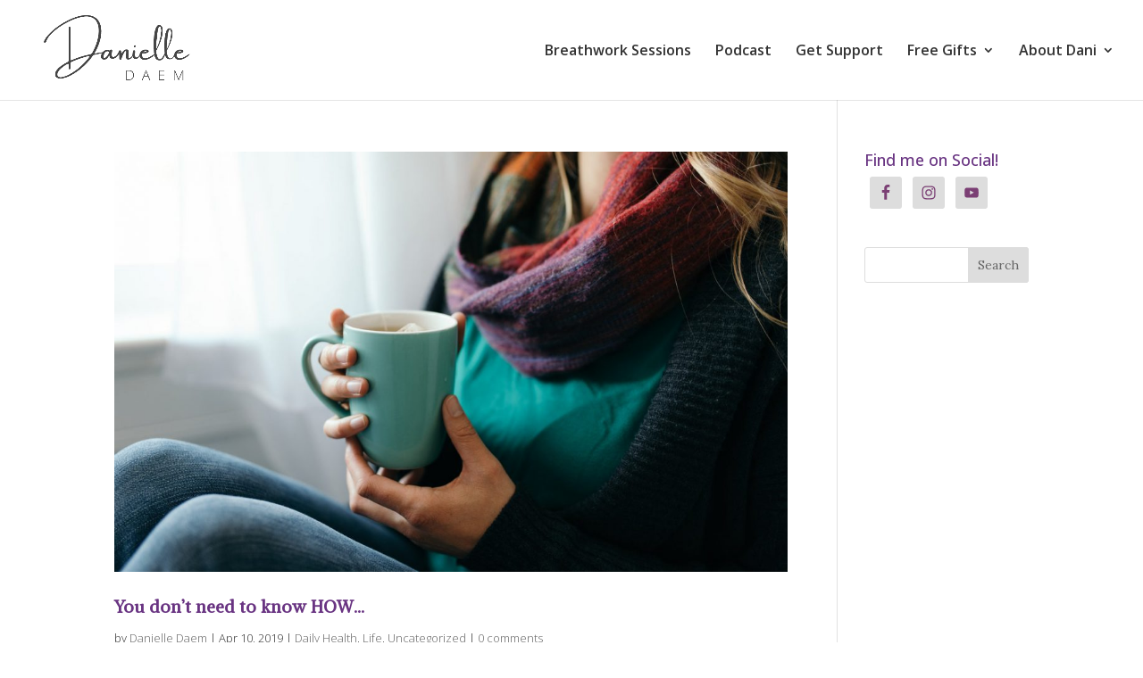

--- FILE ---
content_type: text/css
request_url: https://danielledaem.com/wp-content/themes/divi-child/style.css?ver=4.27.4
body_size: 5620
content:
/*
Theme Name:  Divi-child
Theme URI:   https://www.newgrowthwellness.com/wp
Version:     1.0
Description: A child theme of Divi. This is a custom child theme created for our site New Growth Wellness.
Author:      danielledaem
Author URI:  https://www.newgrowthwellness.com/wp
Template:    Divi
*/


/***********************************************************************
Caution: do not remove this to keep Divi Children Engine always updated 
Divi Children Engine version: 1.0.3
***********************************************************************/


/*----------Super Slim Bloom Optin Form----------*/

/* Set the padding for the content */
.slim-optin-form  .et_bloom_form_container .et_bloom_form_content {
    padding: 0px !important;
}

/* Hide the header area */
.slim-optin-form  .et_bloom_form_container .et_bloom_form_header {
   display: none !important;
}

/* Set the font size of the optin text module */
.slim-optin-text {
    padding-top: 15px !important;
}

/* Set the margin for the optin form module */
.slim-optin-form  {
    margin: 0px 0;
}

.slim-optin-form .et_bloom_inline_form {
    margin: 10px 0;
}

/* Add a little padding for smaller screens */
@media only screen and (max-width: 1110px) {
.slim-optin-form  {
    margin-bottom: 25px;
	margin-top: 0px;
}
}

/* Set the font colour for the sucess and error messages */
.slim-optin-form  h2.et_bloom_success_message, h2.et_bloom_error_message {
   color: #888 !important;
}

/* Set the border radius for the sucess and error messages */
.slim-optin-form .et_bloom_form_container h2.et_bloom_error_message, h2.et_bloom_success_message {
   border-radius: 0px !important;
}

/* Hide the checkmark on success message */
.slim-optin-form .et_bloom_success_container.et_bloom_animate_success span.et_bloom_success_checkmark {
    display: none;
}




/*------------------------------[FONT ICONS]-----------------------------*/
/*--[Created by Divi Children, http://divi4u.com/divi-children-plugin/]--*/
/*-----------------------------------------------------------------------*/

.icon_tags, .icon_profile, .icon_chat, .icon_clipboard, .icon_calendar {
	font-family: 'ETmodules';
	speak: none;
	font-style: normal;
	font-weight: normal;
	font-variant: normal;
	text-transform: none;
	line-height: 1;
	-webkit-font-smoothing: antialiased;
	-moz-osx-font-smoothing: grayscale;
	font-size: 16px;
	color: #318EC3;
}
.icon_tags:before {
	content: "\e07c";
	padding: 0px 5px 0 0;
}
.icon_profile:before {
	content: "\e08a";
	padding: 0 5px 0 0;
}
.icon_chat:before {
	content: "\e066";
	padding: 0 5px 0 20px;
}
.icon_clipboard:before {
	content: "\e0e6";
	padding: 0 5px 0 20px;
}
.icon_calendar:before {
	content: "\e023";
	padding: 0 5px 0 20px;
}

/*- YOU CAN INCLUDE THE CUSTOM CODE FOR YOUR CHILD THEME BELOW THIS LINE-*/

/*------------------------------------------------*/
/*-----------------[BASIC STYLES]-----------------*/
/*------------------------------------------------*/



/*------------------------------------------------*/
/*---------------[MAIN LAYOUT INFO]---------------*/
/*------------------------------------------------*/



/*------------------------------------------------*/
/*---------------[DROPDOWN MENU]------------------*/
/*------------------------------------------------*/



/*------------------------------------------------*/
/*-------------------[COMMENTS]-------------------*/
/*------------------------------------------------*/



/*------------------------------------------------*/
/*---------------------[FOOTER]-------------------*/
/*------------------------------------------------*/



/*------------------------------------------------*/
/*--------------------[SIDEBAR]-------------------*/
/*------------------------------------------------*/



/*------------------------------------------------*/
/*------------[CAPTIONS AND ALIGNMENTS]-----------*/
/*------------------------------------------------*/



/*------------------------------------------------*/
/*-----------------[WP CALENDAR]------------------*/
/*------------------------------------------------*/



/*------------------------------------------------*/
/*-------------------[PAGE NAVI]------------------*/
/*------------------------------------------------*/



/*------------------------------------------------*/
/*------------------[TRANSITIONS]-----------------*/
/*------------------------------------------------*/



/*------------------------------------------------*/
/*---------------[RESPONSIVE LAYOUTS]-------------*/
/*------------------------------------------------*/

@media only screen and ( min-width: 981px ) {

}

/*-------------------[960px]------------------*/
@media only screen and ( min-width: 981px ) and ( max-width: 1100px ) {

	/*-------------------[Sliders]------------------*/

	/*-------------------[Portfolio]------------------*/

	/*-------------------[Sidebar]------------------*/
	
	/*-------------------[Menu]------------------*/
	
}

/*-------------------[768px]------------------*/
@media only screen and ( max-width: 980px ) {

	/*-------------------[Portfolio]------------------*/
	
	/*-------------------[Sliders]------------------*/
	
	/*-------------------[Menu]------------------*/

}

@media only screen and ( min-width: 768px ) and ( max-width: 980px ) {

}

@media screen and ( max-width: 782px ) {

}

/*-------------------[480px]------------------*/
@media only screen and ( max-width: 767px ) {

	/*-------------------[Menu]------------------*/

}

/*-------------------[320px]------------------*/
@media only screen and ( max-width: 479px ) {

}

